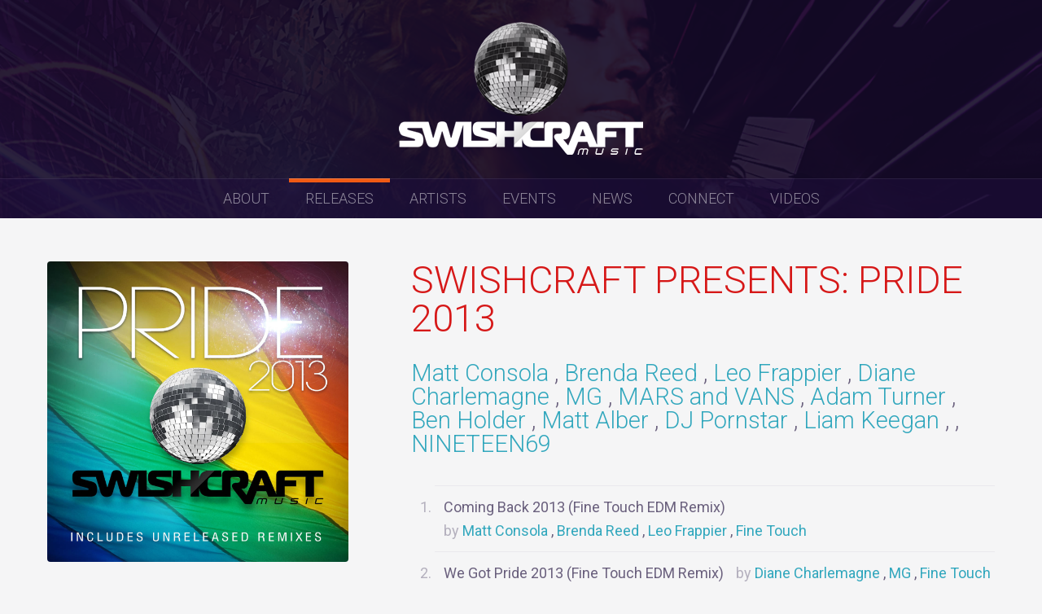

--- FILE ---
content_type: text/html; charset=UTF-8
request_url: https://swishcraftmusic.com/releases/2013/06/swishcraft-presents-pride-2013/
body_size: 9325
content:
<!DOCTYPE html>
<html lang="en-US">
<head>
<meta charset="UTF-8">
<meta name="viewport" content="width=device-width, initial-scale=1">
<title>Swishcraft Presents: Pride 2013 | Swishcraft Music</title>
<link rel="profile" href="http://gmpg.org/xfn/11">
<link rel="pingback" href="https://swishcraftmusic.com/xmlrpc.php">

<meta name='robots' content='max-image-preview:large' />
<link rel='dns-prefetch' href='//stats.wp.com' />
<link rel='dns-prefetch' href='//v0.wordpress.com' />
<link rel='preconnect' href='//c0.wp.com' />
<link rel="alternate" type="application/rss+xml" title="Swishcraft Music &raquo; Feed" href="https://swishcraftmusic.com/feed/" />
<link rel="alternate" type="application/rss+xml" title="Swishcraft Music &raquo; Comments Feed" href="https://swishcraftmusic.com/comments/feed/" />
<link rel="alternate" type="application/rss+xml" title="Swishcraft Music &raquo; Swishcraft Presents: Pride 2013 Comments Feed" href="https://swishcraftmusic.com/releases/2013/06/swishcraft-presents-pride-2013/feed/" />
<link rel="alternate" title="oEmbed (JSON)" type="application/json+oembed" href="https://swishcraftmusic.com/wp-json/oembed/1.0/embed?url=https%3A%2F%2Fswishcraftmusic.com%2Freleases%2F2013%2F06%2Fswishcraft-presents-pride-2013%2F" />
<link rel="alternate" title="oEmbed (XML)" type="text/xml+oembed" href="https://swishcraftmusic.com/wp-json/oembed/1.0/embed?url=https%3A%2F%2Fswishcraftmusic.com%2Freleases%2F2013%2F06%2Fswishcraft-presents-pride-2013%2F&#038;format=xml" />
<style id='wp-img-auto-sizes-contain-inline-css' type='text/css'>
img:is([sizes=auto i],[sizes^="auto," i]){contain-intrinsic-size:3000px 1500px}
/*# sourceURL=wp-img-auto-sizes-contain-inline-css */
</style>
<style id='wp-emoji-styles-inline-css' type='text/css'>

	img.wp-smiley, img.emoji {
		display: inline !important;
		border: none !important;
		box-shadow: none !important;
		height: 1em !important;
		width: 1em !important;
		margin: 0 0.07em !important;
		vertical-align: -0.1em !important;
		background: none !important;
		padding: 0 !important;
	}
/*# sourceURL=wp-emoji-styles-inline-css */
</style>
<style id='wp-block-library-inline-css' type='text/css'>
:root{--wp-block-synced-color:#7a00df;--wp-block-synced-color--rgb:122,0,223;--wp-bound-block-color:var(--wp-block-synced-color);--wp-editor-canvas-background:#ddd;--wp-admin-theme-color:#007cba;--wp-admin-theme-color--rgb:0,124,186;--wp-admin-theme-color-darker-10:#006ba1;--wp-admin-theme-color-darker-10--rgb:0,107,160.5;--wp-admin-theme-color-darker-20:#005a87;--wp-admin-theme-color-darker-20--rgb:0,90,135;--wp-admin-border-width-focus:2px}@media (min-resolution:192dpi){:root{--wp-admin-border-width-focus:1.5px}}.wp-element-button{cursor:pointer}:root .has-very-light-gray-background-color{background-color:#eee}:root .has-very-dark-gray-background-color{background-color:#313131}:root .has-very-light-gray-color{color:#eee}:root .has-very-dark-gray-color{color:#313131}:root .has-vivid-green-cyan-to-vivid-cyan-blue-gradient-background{background:linear-gradient(135deg,#00d084,#0693e3)}:root .has-purple-crush-gradient-background{background:linear-gradient(135deg,#34e2e4,#4721fb 50%,#ab1dfe)}:root .has-hazy-dawn-gradient-background{background:linear-gradient(135deg,#faaca8,#dad0ec)}:root .has-subdued-olive-gradient-background{background:linear-gradient(135deg,#fafae1,#67a671)}:root .has-atomic-cream-gradient-background{background:linear-gradient(135deg,#fdd79a,#004a59)}:root .has-nightshade-gradient-background{background:linear-gradient(135deg,#330968,#31cdcf)}:root .has-midnight-gradient-background{background:linear-gradient(135deg,#020381,#2874fc)}:root{--wp--preset--font-size--normal:16px;--wp--preset--font-size--huge:42px}.has-regular-font-size{font-size:1em}.has-larger-font-size{font-size:2.625em}.has-normal-font-size{font-size:var(--wp--preset--font-size--normal)}.has-huge-font-size{font-size:var(--wp--preset--font-size--huge)}.has-text-align-center{text-align:center}.has-text-align-left{text-align:left}.has-text-align-right{text-align:right}.has-fit-text{white-space:nowrap!important}#end-resizable-editor-section{display:none}.aligncenter{clear:both}.items-justified-left{justify-content:flex-start}.items-justified-center{justify-content:center}.items-justified-right{justify-content:flex-end}.items-justified-space-between{justify-content:space-between}.screen-reader-text{border:0;clip-path:inset(50%);height:1px;margin:-1px;overflow:hidden;padding:0;position:absolute;width:1px;word-wrap:normal!important}.screen-reader-text:focus{background-color:#ddd;clip-path:none;color:#444;display:block;font-size:1em;height:auto;left:5px;line-height:normal;padding:15px 23px 14px;text-decoration:none;top:5px;width:auto;z-index:100000}html :where(.has-border-color){border-style:solid}html :where([style*=border-top-color]){border-top-style:solid}html :where([style*=border-right-color]){border-right-style:solid}html :where([style*=border-bottom-color]){border-bottom-style:solid}html :where([style*=border-left-color]){border-left-style:solid}html :where([style*=border-width]){border-style:solid}html :where([style*=border-top-width]){border-top-style:solid}html :where([style*=border-right-width]){border-right-style:solid}html :where([style*=border-bottom-width]){border-bottom-style:solid}html :where([style*=border-left-width]){border-left-style:solid}html :where(img[class*=wp-image-]){height:auto;max-width:100%}:where(figure){margin:0 0 1em}html :where(.is-position-sticky){--wp-admin--admin-bar--position-offset:var(--wp-admin--admin-bar--height,0px)}@media screen and (max-width:600px){html :where(.is-position-sticky){--wp-admin--admin-bar--position-offset:0px}}

/*# sourceURL=wp-block-library-inline-css */
</style><style id='global-styles-inline-css' type='text/css'>
:root{--wp--preset--aspect-ratio--square: 1;--wp--preset--aspect-ratio--4-3: 4/3;--wp--preset--aspect-ratio--3-4: 3/4;--wp--preset--aspect-ratio--3-2: 3/2;--wp--preset--aspect-ratio--2-3: 2/3;--wp--preset--aspect-ratio--16-9: 16/9;--wp--preset--aspect-ratio--9-16: 9/16;--wp--preset--color--black: #000000;--wp--preset--color--cyan-bluish-gray: #abb8c3;--wp--preset--color--white: #ffffff;--wp--preset--color--pale-pink: #f78da7;--wp--preset--color--vivid-red: #cf2e2e;--wp--preset--color--luminous-vivid-orange: #ff6900;--wp--preset--color--luminous-vivid-amber: #fcb900;--wp--preset--color--light-green-cyan: #7bdcb5;--wp--preset--color--vivid-green-cyan: #00d084;--wp--preset--color--pale-cyan-blue: #8ed1fc;--wp--preset--color--vivid-cyan-blue: #0693e3;--wp--preset--color--vivid-purple: #9b51e0;--wp--preset--gradient--vivid-cyan-blue-to-vivid-purple: linear-gradient(135deg,rgb(6,147,227) 0%,rgb(155,81,224) 100%);--wp--preset--gradient--light-green-cyan-to-vivid-green-cyan: linear-gradient(135deg,rgb(122,220,180) 0%,rgb(0,208,130) 100%);--wp--preset--gradient--luminous-vivid-amber-to-luminous-vivid-orange: linear-gradient(135deg,rgb(252,185,0) 0%,rgb(255,105,0) 100%);--wp--preset--gradient--luminous-vivid-orange-to-vivid-red: linear-gradient(135deg,rgb(255,105,0) 0%,rgb(207,46,46) 100%);--wp--preset--gradient--very-light-gray-to-cyan-bluish-gray: linear-gradient(135deg,rgb(238,238,238) 0%,rgb(169,184,195) 100%);--wp--preset--gradient--cool-to-warm-spectrum: linear-gradient(135deg,rgb(74,234,220) 0%,rgb(151,120,209) 20%,rgb(207,42,186) 40%,rgb(238,44,130) 60%,rgb(251,105,98) 80%,rgb(254,248,76) 100%);--wp--preset--gradient--blush-light-purple: linear-gradient(135deg,rgb(255,206,236) 0%,rgb(152,150,240) 100%);--wp--preset--gradient--blush-bordeaux: linear-gradient(135deg,rgb(254,205,165) 0%,rgb(254,45,45) 50%,rgb(107,0,62) 100%);--wp--preset--gradient--luminous-dusk: linear-gradient(135deg,rgb(255,203,112) 0%,rgb(199,81,192) 50%,rgb(65,88,208) 100%);--wp--preset--gradient--pale-ocean: linear-gradient(135deg,rgb(255,245,203) 0%,rgb(182,227,212) 50%,rgb(51,167,181) 100%);--wp--preset--gradient--electric-grass: linear-gradient(135deg,rgb(202,248,128) 0%,rgb(113,206,126) 100%);--wp--preset--gradient--midnight: linear-gradient(135deg,rgb(2,3,129) 0%,rgb(40,116,252) 100%);--wp--preset--font-size--small: 13px;--wp--preset--font-size--medium: 20px;--wp--preset--font-size--large: 36px;--wp--preset--font-size--x-large: 42px;--wp--preset--spacing--20: 0.44rem;--wp--preset--spacing--30: 0.67rem;--wp--preset--spacing--40: 1rem;--wp--preset--spacing--50: 1.5rem;--wp--preset--spacing--60: 2.25rem;--wp--preset--spacing--70: 3.38rem;--wp--preset--spacing--80: 5.06rem;--wp--preset--shadow--natural: 6px 6px 9px rgba(0, 0, 0, 0.2);--wp--preset--shadow--deep: 12px 12px 50px rgba(0, 0, 0, 0.4);--wp--preset--shadow--sharp: 6px 6px 0px rgba(0, 0, 0, 0.2);--wp--preset--shadow--outlined: 6px 6px 0px -3px rgb(255, 255, 255), 6px 6px rgb(0, 0, 0);--wp--preset--shadow--crisp: 6px 6px 0px rgb(0, 0, 0);}:where(.is-layout-flex){gap: 0.5em;}:where(.is-layout-grid){gap: 0.5em;}body .is-layout-flex{display: flex;}.is-layout-flex{flex-wrap: wrap;align-items: center;}.is-layout-flex > :is(*, div){margin: 0;}body .is-layout-grid{display: grid;}.is-layout-grid > :is(*, div){margin: 0;}:where(.wp-block-columns.is-layout-flex){gap: 2em;}:where(.wp-block-columns.is-layout-grid){gap: 2em;}:where(.wp-block-post-template.is-layout-flex){gap: 1.25em;}:where(.wp-block-post-template.is-layout-grid){gap: 1.25em;}.has-black-color{color: var(--wp--preset--color--black) !important;}.has-cyan-bluish-gray-color{color: var(--wp--preset--color--cyan-bluish-gray) !important;}.has-white-color{color: var(--wp--preset--color--white) !important;}.has-pale-pink-color{color: var(--wp--preset--color--pale-pink) !important;}.has-vivid-red-color{color: var(--wp--preset--color--vivid-red) !important;}.has-luminous-vivid-orange-color{color: var(--wp--preset--color--luminous-vivid-orange) !important;}.has-luminous-vivid-amber-color{color: var(--wp--preset--color--luminous-vivid-amber) !important;}.has-light-green-cyan-color{color: var(--wp--preset--color--light-green-cyan) !important;}.has-vivid-green-cyan-color{color: var(--wp--preset--color--vivid-green-cyan) !important;}.has-pale-cyan-blue-color{color: var(--wp--preset--color--pale-cyan-blue) !important;}.has-vivid-cyan-blue-color{color: var(--wp--preset--color--vivid-cyan-blue) !important;}.has-vivid-purple-color{color: var(--wp--preset--color--vivid-purple) !important;}.has-black-background-color{background-color: var(--wp--preset--color--black) !important;}.has-cyan-bluish-gray-background-color{background-color: var(--wp--preset--color--cyan-bluish-gray) !important;}.has-white-background-color{background-color: var(--wp--preset--color--white) !important;}.has-pale-pink-background-color{background-color: var(--wp--preset--color--pale-pink) !important;}.has-vivid-red-background-color{background-color: var(--wp--preset--color--vivid-red) !important;}.has-luminous-vivid-orange-background-color{background-color: var(--wp--preset--color--luminous-vivid-orange) !important;}.has-luminous-vivid-amber-background-color{background-color: var(--wp--preset--color--luminous-vivid-amber) !important;}.has-light-green-cyan-background-color{background-color: var(--wp--preset--color--light-green-cyan) !important;}.has-vivid-green-cyan-background-color{background-color: var(--wp--preset--color--vivid-green-cyan) !important;}.has-pale-cyan-blue-background-color{background-color: var(--wp--preset--color--pale-cyan-blue) !important;}.has-vivid-cyan-blue-background-color{background-color: var(--wp--preset--color--vivid-cyan-blue) !important;}.has-vivid-purple-background-color{background-color: var(--wp--preset--color--vivid-purple) !important;}.has-black-border-color{border-color: var(--wp--preset--color--black) !important;}.has-cyan-bluish-gray-border-color{border-color: var(--wp--preset--color--cyan-bluish-gray) !important;}.has-white-border-color{border-color: var(--wp--preset--color--white) !important;}.has-pale-pink-border-color{border-color: var(--wp--preset--color--pale-pink) !important;}.has-vivid-red-border-color{border-color: var(--wp--preset--color--vivid-red) !important;}.has-luminous-vivid-orange-border-color{border-color: var(--wp--preset--color--luminous-vivid-orange) !important;}.has-luminous-vivid-amber-border-color{border-color: var(--wp--preset--color--luminous-vivid-amber) !important;}.has-light-green-cyan-border-color{border-color: var(--wp--preset--color--light-green-cyan) !important;}.has-vivid-green-cyan-border-color{border-color: var(--wp--preset--color--vivid-green-cyan) !important;}.has-pale-cyan-blue-border-color{border-color: var(--wp--preset--color--pale-cyan-blue) !important;}.has-vivid-cyan-blue-border-color{border-color: var(--wp--preset--color--vivid-cyan-blue) !important;}.has-vivid-purple-border-color{border-color: var(--wp--preset--color--vivid-purple) !important;}.has-vivid-cyan-blue-to-vivid-purple-gradient-background{background: var(--wp--preset--gradient--vivid-cyan-blue-to-vivid-purple) !important;}.has-light-green-cyan-to-vivid-green-cyan-gradient-background{background: var(--wp--preset--gradient--light-green-cyan-to-vivid-green-cyan) !important;}.has-luminous-vivid-amber-to-luminous-vivid-orange-gradient-background{background: var(--wp--preset--gradient--luminous-vivid-amber-to-luminous-vivid-orange) !important;}.has-luminous-vivid-orange-to-vivid-red-gradient-background{background: var(--wp--preset--gradient--luminous-vivid-orange-to-vivid-red) !important;}.has-very-light-gray-to-cyan-bluish-gray-gradient-background{background: var(--wp--preset--gradient--very-light-gray-to-cyan-bluish-gray) !important;}.has-cool-to-warm-spectrum-gradient-background{background: var(--wp--preset--gradient--cool-to-warm-spectrum) !important;}.has-blush-light-purple-gradient-background{background: var(--wp--preset--gradient--blush-light-purple) !important;}.has-blush-bordeaux-gradient-background{background: var(--wp--preset--gradient--blush-bordeaux) !important;}.has-luminous-dusk-gradient-background{background: var(--wp--preset--gradient--luminous-dusk) !important;}.has-pale-ocean-gradient-background{background: var(--wp--preset--gradient--pale-ocean) !important;}.has-electric-grass-gradient-background{background: var(--wp--preset--gradient--electric-grass) !important;}.has-midnight-gradient-background{background: var(--wp--preset--gradient--midnight) !important;}.has-small-font-size{font-size: var(--wp--preset--font-size--small) !important;}.has-medium-font-size{font-size: var(--wp--preset--font-size--medium) !important;}.has-large-font-size{font-size: var(--wp--preset--font-size--large) !important;}.has-x-large-font-size{font-size: var(--wp--preset--font-size--x-large) !important;}
/*# sourceURL=global-styles-inline-css */
</style>

<style id='classic-theme-styles-inline-css' type='text/css'>
/*! This file is auto-generated */
.wp-block-button__link{color:#fff;background-color:#32373c;border-radius:9999px;box-shadow:none;text-decoration:none;padding:calc(.667em + 2px) calc(1.333em + 2px);font-size:1.125em}.wp-block-file__button{background:#32373c;color:#fff;text-decoration:none}
/*# sourceURL=/wp-includes/css/classic-themes.min.css */
</style>
<link rel='stylesheet' id='swishcraft-base-style-css' href='https://swishcraftmusic.com/wp-content/themes/swishcraft-base/style.css?ver=6.9' type='text/css' media='all' />
<link rel='stylesheet' id='sharedaddy-css' href='https://c0.wp.com/p/jetpack/15.4/modules/sharedaddy/sharing.css' type='text/css' media='all' />
<link rel='stylesheet' id='social-logos-css' href='https://c0.wp.com/p/jetpack/15.4/_inc/social-logos/social-logos.min.css' type='text/css' media='all' />
<link rel='stylesheet' id='googleFonts-css' href='https://fonts.googleapis.com/css?family=Roboto%3A400%2C300%2C300italic%2C400italic%2C500%2C500italic&#038;ver=6.9' type='text/css' media='all' />
<script type="text/javascript" src="https://swishcraftmusic.com/wp-content/themes/swishcraft-base/js/navigation.js?ver=6.9" id="swishcraft-base-navigation-js"></script>
<link rel="https://api.w.org/" href="https://swishcraftmusic.com/wp-json/" /><link rel="alternate" title="JSON" type="application/json" href="https://swishcraftmusic.com/wp-json/wp/v2/posts/364" /><link rel="EditURI" type="application/rsd+xml" title="RSD" href="https://swishcraftmusic.com/xmlrpc.php?rsd" />
<meta name="generator" content="WordPress 6.9" />
<link rel="canonical" href="https://swishcraftmusic.com/releases/2013/06/swishcraft-presents-pride-2013/" />
<link rel='shortlink' href='https://swishcraftmusic.com/?p=364' />
	<style>img#wpstats{display:none}</style>
		
<!-- Jetpack Open Graph Tags -->
<meta property="og:type" content="article" />
<meta property="og:title" content="Swishcraft Presents: Pride 2013" />
<meta property="og:url" content="https://swishcraftmusic.com/releases/2013/06/swishcraft-presents-pride-2013/" />
<meta property="og:description" content="A 2013 Pride Compilations by Swishcraft Music featuring new and unreleased remixes of current and past hits as well as previously released versions." />
<meta property="article:published_time" content="2013-06-18T08:27:34+00:00" />
<meta property="article:modified_time" content="2014-11-04T23:22:50+00:00" />
<meta property="og:site_name" content="Swishcraft Music" />
<meta property="og:image" content="https://swishcraftmusic.com/wp-content/uploads/2023/07/cropped-android-chrome-512x512-1.png" />
<meta property="og:image:width" content="512" />
<meta property="og:image:height" content="512" />
<meta property="og:image:alt" content="" />
<meta property="og:locale" content="en_US" />
<meta name="twitter:text:title" content="Swishcraft Presents: Pride 2013" />
<meta name="twitter:image" content="https://swishcraftmusic.com/wp-content/uploads/2023/07/cropped-android-chrome-512x512-1-270x270.png" />
<meta name="twitter:card" content="summary" />

<!-- End Jetpack Open Graph Tags -->
<link rel="icon" href="https://swishcraftmusic.com/wp-content/uploads/2023/07/cropped-android-chrome-512x512-1-32x32.png" sizes="32x32" />
<link rel="icon" href="https://swishcraftmusic.com/wp-content/uploads/2023/07/cropped-android-chrome-512x512-1-192x192.png" sizes="192x192" />
<link rel="apple-touch-icon" href="https://swishcraftmusic.com/wp-content/uploads/2023/07/cropped-android-chrome-512x512-1-180x180.png" />
<meta name="msapplication-TileImage" content="https://swishcraftmusic.com/wp-content/uploads/2023/07/cropped-android-chrome-512x512-1-270x270.png" />
		<style type="text/css" id="wp-custom-css">
			#nav_menu_instance[f437bc8e8186fd4b0398b76886126f32] {
	display: block !important;
}

@media (max-width: 650px) {
	.main-navigation ul {
		display: block !important;
	}
}		</style>
		<script id="mcjs">!function(c,h,i,m,p){m=c.createElement(h),p=c.getElementsByTagName(h)[0],m.async=1,m.src=i,p.parentNode.insertBefore(m,p)}(document,"script","https://chimpstatic.com/mcjs-connected/js/users/4b79b726af15b27142ba4d488/f1e1e58bd72a46d34ef221a34.js");</script>
    
</head>

<body class="wp-singular post-template-default single single-post postid-364 single-format-standard wp-theme-swishcraft-base group-blog">
<div id="page" class="hfeed site site-1">

	<header id="masthead" class="site-header" role="banner">
		
	<div class="site-branding">
			<h1 class="site-title"><a href="https://swishcraftmusic.com/" title="Swishcraft Music - America&#039;s Largest LGBTQAI+ owned dance label." rel="home">Swishcraft Music</a></h1>
		</div>
				<nav id="site-navigation" class="main-navigation" role="navigation">
			<h1 class="menu-toggle">Menu</h1>
			<div class="screen-reader-text skip-link"><a href="#content" title="Skip to content">Skip to content</a></div>

			<div class="menu-main-menu-container"><ul id="menu-main-menu" class="menu-main"><li id="menu-item-498" class="menu-item menu-item-type-post_type menu-item-object-page menu-item-498"><a href="https://swishcraftmusic.com/about/">About</a></li>
<li id="menu-item-496" class="menu-item menu-item-type-taxonomy menu-item-object-category current-post-ancestor current-menu-parent current-post-parent menu-item-496"><a href="https://swishcraftmusic.com/category/releases/">Releases</a></li>
<li id="menu-item-495" class="menu-item menu-item-type-post_type menu-item-object-page menu-item-495"><a href="https://swishcraftmusic.com/artists/">Artists</a></li>
<li id="menu-item-9995" class="menu-item menu-item-type-post_type menu-item-object-page menu-item-9995"><a href="https://swishcraftmusic.com/events/">Events</a></li>
<li id="menu-item-497" class="menu-item menu-item-type-taxonomy menu-item-object-category menu-item-497"><a href="https://swishcraftmusic.com/category/news/">News</a></li>
<li id="menu-item-574" class="menu-item menu-item-type-post_type menu-item-object-page menu-item-574"><a href="https://swishcraftmusic.com/connect/">Connect</a></li>
<li id="menu-item-6358" class="menu-item menu-item-type-custom menu-item-object-custom menu-item-6358"><a href="https://www.youtube.com/user/SwishcraftMusic">Videos</a></li>
</ul></div>		</nav><!-- #site-navigation -->
	</header><!-- #masthead -->

	<div id="content" class="site-content">



	<div id="primary" class="content-area full-width">
		<main id="main" class="site-main" role="main">

		
			
<section id="post-364" class="release-entry post-364 post type-post status-publish format-standard hentry category-releases">

	<header class="entry-header">

		<h1 class="entry-title">Swishcraft Presents: Pride 2013</h1>
		
				<ul class="release-artists">
						<li>
						    <a href="https://swishcraftmusic.com/artists/matt-consola/">Matt Consola</a>
						</li>
						<li>
						    <a href="https://swishcraftmusic.com/artists/brenda-reed/">Brenda Reed</a>
						</li>
						<li>
						    <a href="https://swishcraftmusic.com/artists/lfb/">Leo Frappier</a>
						</li>
						<li>
						    <a href="https://swishcraftmusic.com/artists/diane-charlemagne/">Diane Charlemagne</a>
						</li>
						<li>
						    <a href="https://swishcraftmusic.com/artists/mg/">MG</a>
						</li>
						<li>
						    <a href="https://swishcraftmusic.com/artists/mars-and-vans/">MARS and VANS</a>
						</li>
						<li>
						    <a href="https://swishcraftmusic.com/artists/adam-turner/">Adam Turner</a>
						</li>
						<li>
						    <a href="https://swishcraftmusic.com/artists/ben-holder/">Ben Holder</a>
						</li>
						<li>
						    <a href="https://swishcraftmusic.com/artists/matt-alber/">Matt Alber</a>
						</li>
						<li>
						    <a href="https://swishcraftmusic.com/artists/dj-pornstar/">DJ Pornstar</a>
						</li>
						<li>
						    <a href="https://swishcraftmusic.com/artists/liam-keegan/">Liam Keegan</a>
						</li>
						<li>
						</li>
						<li>
						    <a href="https://swishcraftmusic.com/artists/nineteen69/">NINETEEN69</a>
						</li>
				
		</ul>			 
		
	</header><!-- .entry-header -->


	<div class="release-info">
		
		<div class="release-cover">
		<img width="1300" height="1300" src="https://swishcraftmusic.com/wp-content/uploads/2013/10/27-Pride2013.jpg" class="attachment-full size-full" alt="" decoding="async" fetchpriority="high" srcset="https://swishcraftmusic.com/wp-content/uploads/2013/10/27-Pride2013.jpg 1300w, https://swishcraftmusic.com/wp-content/uploads/2013/10/27-Pride2013-150x150.jpg 150w, https://swishcraftmusic.com/wp-content/uploads/2013/10/27-Pride2013-300x300.jpg 300w, https://swishcraftmusic.com/wp-content/uploads/2013/10/27-Pride2013-1024x1024.jpg 1024w" sizes="(max-width: 1300px) 100vw, 1300px" />		</div>

				<ul class="release-stores">
						<li><a href="https://itunes.apple.com/us/album/swishcraft-presents-pride/id660030928">iTunes</a></li>
						<li><a href="http://www.beatport.com/release/swishcraft-presents-pride-2013/1114162">Beatport</a></li>
						<li><a href="http://www.amazon.com/Swishcraft-Presents-Pride-2013/dp/B00DAB9KOI/ref=sr_1_cc_2?s=aps&amp;ie=UTF8&amp;qid=1371577800&amp;sr=1-2-catcorr&amp;keywords=Swishcraft+presents">Amazon</a></li>
						<li><a href="https://play.google.com/store/music/album/Various_Artists_Swishcraft_Presents_Pride_2013?id=Beqvja55c4xzj7elwrc6lycuaay&amp;feature=search_result#?t=W251bGwsMSwyLDEsImFsYnVtLUJlcXZqYTU1YzR4emo3ZWx3cmM2bHljdWFheSJd">GooglePlay</a></li>
						<li><a href="http://www.junodownload.com/products/swishcraft-presents-pride-2013/2234421-02/">Juno</a></li>
						<li><a href="http://www.7digital.com/artist/various-artists/release/swishcraft-presents-pride-2013/?src=live-search">7Digital</a></li>
						<li><a href="https://listen.tidalhifi.com/album/20664565">Tidal</a></li>
						<li><a href="http://www.rdio.com/artist/Various_Artists/album/Swishcraft_Presents_Pride_2013/">Rdio</a></li>
					</ul>
		
	</div><!-- .release-info -->

	
	<div class="entry-content">
		
				<ol class="release-tracks">
			
						<li>
				<div class="track-info">

					<span class="track-name">Coming Back 2013 (Fine Touch EDM Remix)</span> 
					
					<ul class="release-artists">
												<li>
												    <a href="https://swishcraftmusic.com/artists/matt-consola/">Matt Consola</a>
												</li>
												<li>
												    <a href="https://swishcraftmusic.com/artists/brenda-reed/">Brenda Reed</a>
												</li>
												<li>
												    <a href="https://swishcraftmusic.com/artists/lfb/">Leo Frappier</a>
												</li>
												<li>
												    <a href="https://swishcraftmusic.com/artists/fine-touch/">Fine Touch</a>
												</li>
							
					</ul>			

					
				</div><!-- .track-info -->

			</li>
						<li>
				<div class="track-info">

					<span class="track-name">We Got Pride 2013 (Fine Touch EDM Remix)</span> 
					
					<ul class="release-artists">
												<li>
												    <a href="https://swishcraftmusic.com/artists/diane-charlemagne/">Diane Charlemagne</a>
												</li>
												<li>
												    <a href="https://swishcraftmusic.com/artists/mg/">MG</a>
												</li>
												<li>
												    <a href="https://swishcraftmusic.com/artists/fine-touch/">Fine Touch</a>
												</li>
							
					</ul>			

					
				</div><!-- .track-info -->

			</li>
						<li>
				<div class="track-info">

					<span class="track-name">Amazing (Matt Consola &amp; LFB Swishcraft Club Mix) </span> 
					
					<ul class="release-artists">
												<li>
												    <a href="https://swishcraftmusic.com/artists/mars-and-vans/">MARS and VANS</a>
												</li>
												<li>
												    <a href="https://swishcraftmusic.com/artists/adam-turner/">Adam Turner</a>
												</li>
												<li>
												    <a href="https://swishcraftmusic.com/artists/matt-consola/">Matt Consola</a>
												</li>
												<li>
												    <a href="https://swishcraftmusic.com/artists/lfb/">Leo Frappier</a>
												</li>
							
					</ul>			

					
				</div><!-- .track-info -->

			</li>
						<li>
				<div class="track-info">

					<span class="track-name">Amazing (Nick Bertossi Progressive House Remix)</span> 
					
					<ul class="release-artists">
												<li>
												    <a href="https://swishcraftmusic.com/artists/mars-and-vans/">MARS and VANS</a>
												</li>
												<li>
												    <a href="https://swishcraftmusic.com/artists/adam-turner/">Adam Turner</a>
												</li>
												<li>
												    <a href="https://swishcraftmusic.com/artists/nick-bertossi/">Nick Bertossi</a>
												</li>
							
					</ul>			

					
				</div><!-- .track-info -->

			</li>
						<li>
				<div class="track-info">

					<span class="track-name">We Got Pride (Nick Bertossi Progressive House Remix)</span> 
					
					<ul class="release-artists">
												<li>
												    <a href="https://swishcraftmusic.com/artists/diane-charlemagne/">Diane Charlemagne</a>
												</li>
												<li>
												    <a href="https://swishcraftmusic.com/artists/mg/">MG</a>
												</li>
												<li>
												    <a href="https://swishcraftmusic.com/artists/nick-bertossi/">Nick Bertossi</a>
												</li>
							
					</ul>			

					
				</div><!-- .track-info -->

			</li>
						<li>
				<div class="track-info">

					<span class="track-name">Coming Back (Nick Bertossi Progressive House Remix)</span> 
					
					<ul class="release-artists">
												<li>
												    <a href="https://swishcraftmusic.com/artists/matt-consola/">Matt Consola</a>
												</li>
												<li>
												    <a href="https://swishcraftmusic.com/artists/brenda-reed/">Brenda Reed</a>
												</li>
												<li>
												    <a href="https://swishcraftmusic.com/artists/lfb/">Leo Frappier</a>
												</li>
												<li>
												    <a href="https://swishcraftmusic.com/artists/nick-bertossi/">Nick Bertossi</a>
												</li>
							
					</ul>			

					
				</div><!-- .track-info -->

			</li>
						<li>
				<div class="track-info">

					<span class="track-name">Coming Back (Paul Goodyear Ultimix Remix)</span> 
					
					<ul class="release-artists">
												<li>
												    <a href="https://swishcraftmusic.com/artists/matt-consola/">Matt Consola</a>
												</li>
												<li>
												    <a href="https://swishcraftmusic.com/artists/brenda-reed/">Brenda Reed</a>
												</li>
												<li>
												    <a href="https://swishcraftmusic.com/artists/lfb/">Leo Frappier</a>
												</li>
												<li>
												    <a href="https://swishcraftmusic.com/artists/paul-goodyear/">Paul Goodyear</a>
												</li>
							
					</ul>			

					
				</div><!-- .track-info -->

			</li>
						<li>
				<div class="track-info">

					<span class="track-name">Dreams (Matt Consola &amp; LFB Swishcraft Mix)</span> 
					
					<ul class="release-artists">
												<li>
												    <a href="https://swishcraftmusic.com/artists/saul-ruiz/">Saul Ruiz</a>
												</li>
												<li>
												    <a href="https://swishcraftmusic.com/artists/matt-alber/">Matt Alber</a>
												</li>
												<li>
												    <a href="https://swishcraftmusic.com/artists/matt-consola/">Matt Consola</a>
												</li>
												<li>
												    <a href="https://swishcraftmusic.com/artists/lfb/">Leo Frappier</a>
												</li>
							
					</ul>			

					
				</div><!-- .track-info -->

			</li>
						<li>
				<div class="track-info">

					<span class="track-name">Dreams (Paul Goodyear Vocal Club Mix)</span> 
					
					<ul class="release-artists">
												<li>
												    <a href="https://swishcraftmusic.com/artists/saul-ruiz/">Saul Ruiz</a>
												</li>
												<li>
												    <a href="https://swishcraftmusic.com/artists/matt-alber/">Matt Alber</a>
												</li>
												<li>
												    <a href="https://swishcraftmusic.com/artists/paul-goodyear/">Paul Goodyear</a>
												</li>
							
					</ul>			

					
				</div><!-- .track-info -->

			</li>
						<li>
				<div class="track-info">

					<span class="track-name">Moment of Glory (7th Heaven Club Mix)</span> 
					
					<ul class="release-artists">
												<li>
												    <a href="https://swishcraftmusic.com/artists/roald/">ROALD</a>
												</li>
												<li>
												    <a href="https://swishcraftmusic.com/artists/7th-heaven/">7th Heaven</a>
												</li>
							
					</ul>			

					
				</div><!-- .track-info -->

			</li>
						<li>
				<div class="track-info">

					<span class="track-name">Moment of Glory (Matt Consola &amp; LFB Swishcraft Anthem Mix)</span> 
					
					<ul class="release-artists">
												<li>
												    <a href="https://swishcraftmusic.com/artists/roald/">ROALD</a>
												</li>
												<li>
												    <a href="https://swishcraftmusic.com/artists/matt-consola/">Matt Consola</a>
												</li>
												<li>
												    <a href="https://swishcraftmusic.com/artists/lfb/">Leo Frappier</a>
												</li>
							
					</ul>			

					
				</div><!-- .track-info -->

			</li>
						<li>
				<div class="track-info">

					<span class="track-name">Too Young for Promises (Purechild 12" Remix) </span> 
					
					<ul class="release-artists">
												<li>
												    <a href="https://swishcraftmusic.com/artists/stereolove/">Stereolove</a>
												</li>
												<li>
												    <a href="https://swishcraftmusic.com/artists/tina-cross/">Tina Cross</a>
												</li>
												<li>
												    <a href="https://swishcraftmusic.com/artists/purechild/">Purechild</a>
												</li>
							
					</ul>			

					
				</div><!-- .track-info -->

			</li>
						<li>
				<div class="track-info">

					<span class="track-name">Midnight (Wayne G &amp; Andy Allder Atlantis Mix)</span> 
					
					<ul class="release-artists">
												<li>
												    <a href="https://swishcraftmusic.com/artists/matt-consola/">Matt Consola</a>
												</li>
												<li>
												    <a href="https://swishcraftmusic.com/artists/brenda-reed/">Brenda Reed</a>
												</li>
												<li>
												    <a href="https://swishcraftmusic.com/artists/lfb/">Leo Frappier</a>
												</li>
												<li>
												    <a href="https://swishcraftmusic.com/artists/wayne-g/">Wayne G</a>
												</li>
												<li>
												    <a href="https://swishcraftmusic.com/artists/andy-allder/">Andy Allder</a>
												</li>
							
					</ul>			

					
				</div><!-- .track-info -->

			</li>
						<li>
				<div class="track-info">

					<span class="track-name">Midnight (Jose Spinnin' Cortez Playing with Fire Club Mix)</span> 
					
					<ul class="release-artists">
												<li>
												    <a href="https://swishcraftmusic.com/artists/matt-consola/">Matt Consola</a>
												</li>
												<li>
												    <a href="https://swishcraftmusic.com/artists/brenda-reed/">Brenda Reed</a>
												</li>
												<li>
												    <a href="https://swishcraftmusic.com/artists/lfb/">Leo Frappier</a>
												</li>
												<li>
												    <a href="https://swishcraftmusic.com/artists/jose-spinnin-cortes/">Jose Spinnin Cortes</a>
												</li>
							
					</ul>			

					
				</div><!-- .track-info -->

			</li>
						<li>
				<div class="track-info">

					<span class="track-name">Don't Wanna Wake Up (Matt Consola &amp; LFB Swishcraft Anthem)</span> 
					
					<ul class="release-artists">
												<li>
												    <a href="https://swishcraftmusic.com/artists/dj-pornstar/">DJ Pornstar</a>
												</li>
												<li>
												    <a href="https://swishcraftmusic.com/artists/matt-consola/">Matt Consola</a>
												</li>
												<li>
												    <a href="https://swishcraftmusic.com/artists/lfb/">Leo Frappier</a>
												</li>
							
					</ul>			

					
				</div><!-- .track-info -->

			</li>
						<li>
				<div class="track-info">

					<span class="track-name">Feels Like Heaven (Cristian Poow Vox Dub Mix)</span> 
					
					<ul class="release-artists">
												<li>
												    <a href="https://swishcraftmusic.com/artists/matt-consola/">Matt Consola</a>
												</li>
												<li>
												    <a href="https://swishcraftmusic.com/artists/ben-holder/">Ben Holder</a>
												</li>
												<li>
												    <a href="https://swishcraftmusic.com/artists/lfb/">Leo Frappier</a>
												</li>
												<li>
												    <a href="https://swishcraftmusic.com/artists/cristian-poow/">Cristian Poow</a>
												</li>
							
					</ul>			

					
				</div><!-- .track-info -->

			</li>
						<li>
				<div class="track-info">

					<span class="track-name">Penetration (Edson Pride Fetish Mix)</span> 
					
					<ul class="release-artists">
												<li>
												    <a href="https://swishcraftmusic.com/artists/nineteen69/">NINETEEN69</a>
												</li>
												<li>
												    <a href="https://swishcraftmusic.com/artists/edson-pride/">Edson Pride</a>
												</li>
							
					</ul>			

					
				</div><!-- .track-info -->

			</li>
						<li>
				<div class="track-info">

					<span class="track-name">Beating of My Heart (Spekrfreks Remix)</span> 
					
					<ul class="release-artists">
												<li>
												    <a href="https://swishcraftmusic.com/artists/liam-keegan/">Liam Keegan</a>
												</li>
												<li>
												    <a href="https://swishcraftmusic.com/artists/spekrfreks/">SpekrFreks</a>
												</li>
							
					</ul>			

					
				</div><!-- .track-info -->

			</li>
			
		</ol><!-- .release tracks -->
		
		<p>A 2013 Pride Compilations by Swishcraft Music featuring new and unreleased remixes of current and past hits as well as previously released versions.</p>
<div class="sharedaddy sd-sharing-enabled"><div class="robots-nocontent sd-block sd-social sd-social-icon-text sd-sharing"><h3 class="sd-title">Share this:</h3><div class="sd-content"><ul><li class="share-facebook"><a rel="nofollow noopener noreferrer"
				data-shared="sharing-facebook-364"
				class="share-facebook sd-button share-icon"
				href="https://swishcraftmusic.com/releases/2013/06/swishcraft-presents-pride-2013/?share=facebook"
				target="_blank"
				aria-labelledby="sharing-facebook-364"
				>
				<span id="sharing-facebook-364" hidden>Click to share on Facebook (Opens in new window)</span>
				<span>Facebook</span>
			</a></li><li class="share-twitter"><a rel="nofollow noopener noreferrer"
				data-shared="sharing-twitter-364"
				class="share-twitter sd-button share-icon"
				href="https://swishcraftmusic.com/releases/2013/06/swishcraft-presents-pride-2013/?share=twitter"
				target="_blank"
				aria-labelledby="sharing-twitter-364"
				>
				<span id="sharing-twitter-364" hidden>Click to share on X (Opens in new window)</span>
				<span>X</span>
			</a></li><li class="share-email"><a rel="nofollow noopener noreferrer"
				data-shared="sharing-email-364"
				class="share-email sd-button share-icon"
				href="mailto:?subject=%5BShared%20Post%5D%20Swishcraft%20Presents%3A%20Pride%202013&#038;body=https%3A%2F%2Fswishcraftmusic.com%2Freleases%2F2013%2F06%2Fswishcraft-presents-pride-2013%2F&#038;share=email"
				target="_blank"
				aria-labelledby="sharing-email-364"
				data-email-share-error-title="Do you have email set up?" data-email-share-error-text="If you&#039;re having problems sharing via email, you might not have email set up for your browser. You may need to create a new email yourself." data-email-share-nonce="1ab18c0328" data-email-share-track-url="https://swishcraftmusic.com/releases/2013/06/swishcraft-presents-pride-2013/?share=email">
				<span id="sharing-email-364" hidden>Click to email a link to a friend (Opens in new window)</span>
				<span>Email</span>
			</a></li><li class="share-tumblr"><a rel="nofollow noopener noreferrer"
				data-shared="sharing-tumblr-364"
				class="share-tumblr sd-button share-icon"
				href="https://swishcraftmusic.com/releases/2013/06/swishcraft-presents-pride-2013/?share=tumblr"
				target="_blank"
				aria-labelledby="sharing-tumblr-364"
				>
				<span id="sharing-tumblr-364" hidden>Click to share on Tumblr (Opens in new window)</span>
				<span>Tumblr</span>
			</a></li><li class="share-reddit"><a rel="nofollow noopener noreferrer"
				data-shared="sharing-reddit-364"
				class="share-reddit sd-button share-icon"
				href="https://swishcraftmusic.com/releases/2013/06/swishcraft-presents-pride-2013/?share=reddit"
				target="_blank"
				aria-labelledby="sharing-reddit-364"
				>
				<span id="sharing-reddit-364" hidden>Click to share on Reddit (Opens in new window)</span>
				<span>Reddit</span>
			</a></li><li class="share-pocket"><a rel="nofollow noopener noreferrer"
				data-shared="sharing-pocket-364"
				class="share-pocket sd-button share-icon"
				href="https://swishcraftmusic.com/releases/2013/06/swishcraft-presents-pride-2013/?share=pocket"
				target="_blank"
				aria-labelledby="sharing-pocket-364"
				>
				<span id="sharing-pocket-364" hidden>Click to share on Pocket (Opens in new window)</span>
				<span>Pocket</span>
			</a></li><li class="share-end"></li></ul></div></div></div>	</div><!-- .entry-content -->

</section><!-- #post-364 -->
		
		</main><!-- #main -->
	</div><!-- #primary -->
			    




	</div><!-- #content -->

	<footer id="colophon" class="site-footer" role="contentinfo">

		<nav id="footer-navigation" class="menu-footer"><ul id="menu-main-menu-1" class="menu"><li class="menu-item menu-item-type-post_type menu-item-object-page menu-item-498"><a href="https://swishcraftmusic.com/about/">About</a></li>
<li class="menu-item menu-item-type-taxonomy menu-item-object-category current-post-ancestor current-menu-parent current-post-parent menu-item-496"><a href="https://swishcraftmusic.com/category/releases/">Releases</a></li>
<li class="menu-item menu-item-type-post_type menu-item-object-page menu-item-495"><a href="https://swishcraftmusic.com/artists/">Artists</a></li>
<li class="menu-item menu-item-type-post_type menu-item-object-page menu-item-9995"><a href="https://swishcraftmusic.com/events/">Events</a></li>
<li class="menu-item menu-item-type-taxonomy menu-item-object-category menu-item-497"><a href="https://swishcraftmusic.com/category/news/">News</a></li>
<li class="menu-item menu-item-type-post_type menu-item-object-page menu-item-574"><a href="https://swishcraftmusic.com/connect/">Connect</a></li>
<li class="menu-item menu-item-type-custom menu-item-object-custom menu-item-6358"><a href="https://www.youtube.com/user/SwishcraftMusic">Videos</a></li>
</ul></nav>		
		<ul class="site-info">
			<li>&copy;2026 Swishcraft Music</li>
			<li>Site Design by <a href="http://hugobaeta.com" rel="designer">Hugo Baeta</a></li>
			<li>Proudly powered by <a href="http://wordpress.org/" title="A Semantic Personal Publishing Platform" rel="generator">WordPress</a></li>
		</ul><!-- .site-info -->
	</footer><!-- #colophon -->
</div><!-- #page -->

<script type="speculationrules">
{"prefetch":[{"source":"document","where":{"and":[{"href_matches":"/*"},{"not":{"href_matches":["/wp-*.php","/wp-admin/*","/wp-content/uploads/*","/wp-content/*","/wp-content/plugins/*","/wp-content/themes/swishcraft-base/*","/*\\?(.+)"]}},{"not":{"selector_matches":"a[rel~=\"nofollow\"]"}},{"not":{"selector_matches":".no-prefetch, .no-prefetch a"}}]},"eagerness":"conservative"}]}
</script>

	<script type="text/javascript">
		window.WPCOM_sharing_counts = {"https://swishcraftmusic.com/releases/2013/06/swishcraft-presents-pride-2013/":364};
	</script>
				<script type="text/javascript" src="https://swishcraftmusic.com/wp-content/themes/swishcraft-base/js/skip-link-focus-fix.js?ver=20130115" id="swishcraft-base-skip-link-focus-fix-js"></script>
<script type="text/javascript" src="https://c0.wp.com/c/6.9/wp-includes/js/comment-reply.min.js" id="comment-reply-js" async="async" data-wp-strategy="async" fetchpriority="low"></script>
<script type="text/javascript" id="jetpack-stats-js-before">
/* <![CDATA[ */
_stq = window._stq || [];
_stq.push([ "view", {"v":"ext","blog":"58626695","post":"364","tz":"-8","srv":"swishcraftmusic.com","j":"1:15.4"} ]);
_stq.push([ "clickTrackerInit", "58626695", "364" ]);
//# sourceURL=jetpack-stats-js-before
/* ]]> */
</script>
<script type="text/javascript" src="https://stats.wp.com/e-202604.js" id="jetpack-stats-js" defer="defer" data-wp-strategy="defer"></script>
<script type="text/javascript" id="sharing-js-js-extra">
/* <![CDATA[ */
var sharing_js_options = {"lang":"en","counts":"1","is_stats_active":"1"};
//# sourceURL=sharing-js-js-extra
/* ]]> */
</script>
<script type="text/javascript" src="https://c0.wp.com/p/jetpack/15.4/_inc/build/sharedaddy/sharing.min.js" id="sharing-js-js"></script>
<script type="text/javascript" id="sharing-js-js-after">
/* <![CDATA[ */
var windowOpen;
			( function () {
				function matches( el, sel ) {
					return !! (
						el.matches && el.matches( sel ) ||
						el.msMatchesSelector && el.msMatchesSelector( sel )
					);
				}

				document.body.addEventListener( 'click', function ( event ) {
					if ( ! event.target ) {
						return;
					}

					var el;
					if ( matches( event.target, 'a.share-facebook' ) ) {
						el = event.target;
					} else if ( event.target.parentNode && matches( event.target.parentNode, 'a.share-facebook' ) ) {
						el = event.target.parentNode;
					}

					if ( el ) {
						event.preventDefault();

						// If there's another sharing window open, close it.
						if ( typeof windowOpen !== 'undefined' ) {
							windowOpen.close();
						}
						windowOpen = window.open( el.getAttribute( 'href' ), 'wpcomfacebook', 'menubar=1,resizable=1,width=600,height=400' );
						return false;
					}
				} );
			} )();
var windowOpen;
			( function () {
				function matches( el, sel ) {
					return !! (
						el.matches && el.matches( sel ) ||
						el.msMatchesSelector && el.msMatchesSelector( sel )
					);
				}

				document.body.addEventListener( 'click', function ( event ) {
					if ( ! event.target ) {
						return;
					}

					var el;
					if ( matches( event.target, 'a.share-twitter' ) ) {
						el = event.target;
					} else if ( event.target.parentNode && matches( event.target.parentNode, 'a.share-twitter' ) ) {
						el = event.target.parentNode;
					}

					if ( el ) {
						event.preventDefault();

						// If there's another sharing window open, close it.
						if ( typeof windowOpen !== 'undefined' ) {
							windowOpen.close();
						}
						windowOpen = window.open( el.getAttribute( 'href' ), 'wpcomtwitter', 'menubar=1,resizable=1,width=600,height=350' );
						return false;
					}
				} );
			} )();
var windowOpen;
			( function () {
				function matches( el, sel ) {
					return !! (
						el.matches && el.matches( sel ) ||
						el.msMatchesSelector && el.msMatchesSelector( sel )
					);
				}

				document.body.addEventListener( 'click', function ( event ) {
					if ( ! event.target ) {
						return;
					}

					var el;
					if ( matches( event.target, 'a.share-tumblr' ) ) {
						el = event.target;
					} else if ( event.target.parentNode && matches( event.target.parentNode, 'a.share-tumblr' ) ) {
						el = event.target.parentNode;
					}

					if ( el ) {
						event.preventDefault();

						// If there's another sharing window open, close it.
						if ( typeof windowOpen !== 'undefined' ) {
							windowOpen.close();
						}
						windowOpen = window.open( el.getAttribute( 'href' ), 'wpcomtumblr', 'menubar=1,resizable=1,width=450,height=450' );
						return false;
					}
				} );
			} )();
var windowOpen;
			( function () {
				function matches( el, sel ) {
					return !! (
						el.matches && el.matches( sel ) ||
						el.msMatchesSelector && el.msMatchesSelector( sel )
					);
				}

				document.body.addEventListener( 'click', function ( event ) {
					if ( ! event.target ) {
						return;
					}

					var el;
					if ( matches( event.target, 'a.share-pocket' ) ) {
						el = event.target;
					} else if ( event.target.parentNode && matches( event.target.parentNode, 'a.share-pocket' ) ) {
						el = event.target.parentNode;
					}

					if ( el ) {
						event.preventDefault();

						// If there's another sharing window open, close it.
						if ( typeof windowOpen !== 'undefined' ) {
							windowOpen.close();
						}
						windowOpen = window.open( el.getAttribute( 'href' ), 'wpcompocket', 'menubar=1,resizable=1,width=450,height=450' );
						return false;
					}
				} );
			} )();
//# sourceURL=sharing-js-js-after
/* ]]> */
</script>
<script id="wp-emoji-settings" type="application/json">
{"baseUrl":"https://s.w.org/images/core/emoji/17.0.2/72x72/","ext":".png","svgUrl":"https://s.w.org/images/core/emoji/17.0.2/svg/","svgExt":".svg","source":{"concatemoji":"https://swishcraftmusic.com/wp-includes/js/wp-emoji-release.min.js?ver=6.9"}}
</script>
<script type="module">
/* <![CDATA[ */
/*! This file is auto-generated */
const a=JSON.parse(document.getElementById("wp-emoji-settings").textContent),o=(window._wpemojiSettings=a,"wpEmojiSettingsSupports"),s=["flag","emoji"];function i(e){try{var t={supportTests:e,timestamp:(new Date).valueOf()};sessionStorage.setItem(o,JSON.stringify(t))}catch(e){}}function c(e,t,n){e.clearRect(0,0,e.canvas.width,e.canvas.height),e.fillText(t,0,0);t=new Uint32Array(e.getImageData(0,0,e.canvas.width,e.canvas.height).data);e.clearRect(0,0,e.canvas.width,e.canvas.height),e.fillText(n,0,0);const a=new Uint32Array(e.getImageData(0,0,e.canvas.width,e.canvas.height).data);return t.every((e,t)=>e===a[t])}function p(e,t){e.clearRect(0,0,e.canvas.width,e.canvas.height),e.fillText(t,0,0);var n=e.getImageData(16,16,1,1);for(let e=0;e<n.data.length;e++)if(0!==n.data[e])return!1;return!0}function u(e,t,n,a){switch(t){case"flag":return n(e,"\ud83c\udff3\ufe0f\u200d\u26a7\ufe0f","\ud83c\udff3\ufe0f\u200b\u26a7\ufe0f")?!1:!n(e,"\ud83c\udde8\ud83c\uddf6","\ud83c\udde8\u200b\ud83c\uddf6")&&!n(e,"\ud83c\udff4\udb40\udc67\udb40\udc62\udb40\udc65\udb40\udc6e\udb40\udc67\udb40\udc7f","\ud83c\udff4\u200b\udb40\udc67\u200b\udb40\udc62\u200b\udb40\udc65\u200b\udb40\udc6e\u200b\udb40\udc67\u200b\udb40\udc7f");case"emoji":return!a(e,"\ud83e\u1fac8")}return!1}function f(e,t,n,a){let r;const o=(r="undefined"!=typeof WorkerGlobalScope&&self instanceof WorkerGlobalScope?new OffscreenCanvas(300,150):document.createElement("canvas")).getContext("2d",{willReadFrequently:!0}),s=(o.textBaseline="top",o.font="600 32px Arial",{});return e.forEach(e=>{s[e]=t(o,e,n,a)}),s}function r(e){var t=document.createElement("script");t.src=e,t.defer=!0,document.head.appendChild(t)}a.supports={everything:!0,everythingExceptFlag:!0},new Promise(t=>{let n=function(){try{var e=JSON.parse(sessionStorage.getItem(o));if("object"==typeof e&&"number"==typeof e.timestamp&&(new Date).valueOf()<e.timestamp+604800&&"object"==typeof e.supportTests)return e.supportTests}catch(e){}return null}();if(!n){if("undefined"!=typeof Worker&&"undefined"!=typeof OffscreenCanvas&&"undefined"!=typeof URL&&URL.createObjectURL&&"undefined"!=typeof Blob)try{var e="postMessage("+f.toString()+"("+[JSON.stringify(s),u.toString(),c.toString(),p.toString()].join(",")+"));",a=new Blob([e],{type:"text/javascript"});const r=new Worker(URL.createObjectURL(a),{name:"wpTestEmojiSupports"});return void(r.onmessage=e=>{i(n=e.data),r.terminate(),t(n)})}catch(e){}i(n=f(s,u,c,p))}t(n)}).then(e=>{for(const n in e)a.supports[n]=e[n],a.supports.everything=a.supports.everything&&a.supports[n],"flag"!==n&&(a.supports.everythingExceptFlag=a.supports.everythingExceptFlag&&a.supports[n]);var t;a.supports.everythingExceptFlag=a.supports.everythingExceptFlag&&!a.supports.flag,a.supports.everything||((t=a.source||{}).concatemoji?r(t.concatemoji):t.wpemoji&&t.twemoji&&(r(t.twemoji),r(t.wpemoji)))});
//# sourceURL=https://swishcraftmusic.com/wp-includes/js/wp-emoji-loader.min.js
/* ]]> */
</script>

</body>
</html>